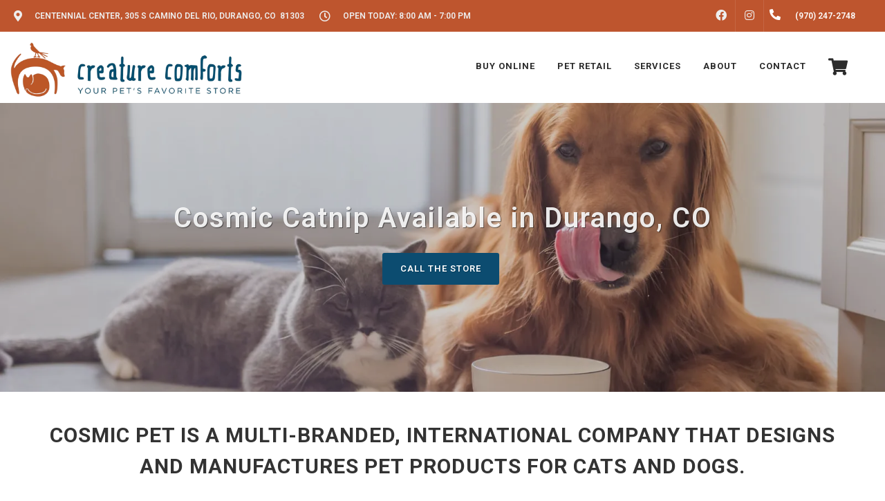

--- FILE ---
content_type: text/html; charset=utf-8
request_url: https://www.google.com/recaptcha/enterprise/anchor?ar=1&k=6LfcAGMpAAAAAL68qM6-xqbJeELRxV4MPPD71y27&co=aHR0cHM6Ly9jcmVhdHVyZWNvbWZvcnRzZHVyYW5nby5jb206NDQz&hl=en&v=PoyoqOPhxBO7pBk68S4YbpHZ&size=normal&sa=NEWSLETTER&anchor-ms=20000&execute-ms=30000&cb=aslaxlsu9afy
body_size: 49334
content:
<!DOCTYPE HTML><html dir="ltr" lang="en"><head><meta http-equiv="Content-Type" content="text/html; charset=UTF-8">
<meta http-equiv="X-UA-Compatible" content="IE=edge">
<title>reCAPTCHA</title>
<style type="text/css">
/* cyrillic-ext */
@font-face {
  font-family: 'Roboto';
  font-style: normal;
  font-weight: 400;
  font-stretch: 100%;
  src: url(//fonts.gstatic.com/s/roboto/v48/KFO7CnqEu92Fr1ME7kSn66aGLdTylUAMa3GUBHMdazTgWw.woff2) format('woff2');
  unicode-range: U+0460-052F, U+1C80-1C8A, U+20B4, U+2DE0-2DFF, U+A640-A69F, U+FE2E-FE2F;
}
/* cyrillic */
@font-face {
  font-family: 'Roboto';
  font-style: normal;
  font-weight: 400;
  font-stretch: 100%;
  src: url(//fonts.gstatic.com/s/roboto/v48/KFO7CnqEu92Fr1ME7kSn66aGLdTylUAMa3iUBHMdazTgWw.woff2) format('woff2');
  unicode-range: U+0301, U+0400-045F, U+0490-0491, U+04B0-04B1, U+2116;
}
/* greek-ext */
@font-face {
  font-family: 'Roboto';
  font-style: normal;
  font-weight: 400;
  font-stretch: 100%;
  src: url(//fonts.gstatic.com/s/roboto/v48/KFO7CnqEu92Fr1ME7kSn66aGLdTylUAMa3CUBHMdazTgWw.woff2) format('woff2');
  unicode-range: U+1F00-1FFF;
}
/* greek */
@font-face {
  font-family: 'Roboto';
  font-style: normal;
  font-weight: 400;
  font-stretch: 100%;
  src: url(//fonts.gstatic.com/s/roboto/v48/KFO7CnqEu92Fr1ME7kSn66aGLdTylUAMa3-UBHMdazTgWw.woff2) format('woff2');
  unicode-range: U+0370-0377, U+037A-037F, U+0384-038A, U+038C, U+038E-03A1, U+03A3-03FF;
}
/* math */
@font-face {
  font-family: 'Roboto';
  font-style: normal;
  font-weight: 400;
  font-stretch: 100%;
  src: url(//fonts.gstatic.com/s/roboto/v48/KFO7CnqEu92Fr1ME7kSn66aGLdTylUAMawCUBHMdazTgWw.woff2) format('woff2');
  unicode-range: U+0302-0303, U+0305, U+0307-0308, U+0310, U+0312, U+0315, U+031A, U+0326-0327, U+032C, U+032F-0330, U+0332-0333, U+0338, U+033A, U+0346, U+034D, U+0391-03A1, U+03A3-03A9, U+03B1-03C9, U+03D1, U+03D5-03D6, U+03F0-03F1, U+03F4-03F5, U+2016-2017, U+2034-2038, U+203C, U+2040, U+2043, U+2047, U+2050, U+2057, U+205F, U+2070-2071, U+2074-208E, U+2090-209C, U+20D0-20DC, U+20E1, U+20E5-20EF, U+2100-2112, U+2114-2115, U+2117-2121, U+2123-214F, U+2190, U+2192, U+2194-21AE, U+21B0-21E5, U+21F1-21F2, U+21F4-2211, U+2213-2214, U+2216-22FF, U+2308-230B, U+2310, U+2319, U+231C-2321, U+2336-237A, U+237C, U+2395, U+239B-23B7, U+23D0, U+23DC-23E1, U+2474-2475, U+25AF, U+25B3, U+25B7, U+25BD, U+25C1, U+25CA, U+25CC, U+25FB, U+266D-266F, U+27C0-27FF, U+2900-2AFF, U+2B0E-2B11, U+2B30-2B4C, U+2BFE, U+3030, U+FF5B, U+FF5D, U+1D400-1D7FF, U+1EE00-1EEFF;
}
/* symbols */
@font-face {
  font-family: 'Roboto';
  font-style: normal;
  font-weight: 400;
  font-stretch: 100%;
  src: url(//fonts.gstatic.com/s/roboto/v48/KFO7CnqEu92Fr1ME7kSn66aGLdTylUAMaxKUBHMdazTgWw.woff2) format('woff2');
  unicode-range: U+0001-000C, U+000E-001F, U+007F-009F, U+20DD-20E0, U+20E2-20E4, U+2150-218F, U+2190, U+2192, U+2194-2199, U+21AF, U+21E6-21F0, U+21F3, U+2218-2219, U+2299, U+22C4-22C6, U+2300-243F, U+2440-244A, U+2460-24FF, U+25A0-27BF, U+2800-28FF, U+2921-2922, U+2981, U+29BF, U+29EB, U+2B00-2BFF, U+4DC0-4DFF, U+FFF9-FFFB, U+10140-1018E, U+10190-1019C, U+101A0, U+101D0-101FD, U+102E0-102FB, U+10E60-10E7E, U+1D2C0-1D2D3, U+1D2E0-1D37F, U+1F000-1F0FF, U+1F100-1F1AD, U+1F1E6-1F1FF, U+1F30D-1F30F, U+1F315, U+1F31C, U+1F31E, U+1F320-1F32C, U+1F336, U+1F378, U+1F37D, U+1F382, U+1F393-1F39F, U+1F3A7-1F3A8, U+1F3AC-1F3AF, U+1F3C2, U+1F3C4-1F3C6, U+1F3CA-1F3CE, U+1F3D4-1F3E0, U+1F3ED, U+1F3F1-1F3F3, U+1F3F5-1F3F7, U+1F408, U+1F415, U+1F41F, U+1F426, U+1F43F, U+1F441-1F442, U+1F444, U+1F446-1F449, U+1F44C-1F44E, U+1F453, U+1F46A, U+1F47D, U+1F4A3, U+1F4B0, U+1F4B3, U+1F4B9, U+1F4BB, U+1F4BF, U+1F4C8-1F4CB, U+1F4D6, U+1F4DA, U+1F4DF, U+1F4E3-1F4E6, U+1F4EA-1F4ED, U+1F4F7, U+1F4F9-1F4FB, U+1F4FD-1F4FE, U+1F503, U+1F507-1F50B, U+1F50D, U+1F512-1F513, U+1F53E-1F54A, U+1F54F-1F5FA, U+1F610, U+1F650-1F67F, U+1F687, U+1F68D, U+1F691, U+1F694, U+1F698, U+1F6AD, U+1F6B2, U+1F6B9-1F6BA, U+1F6BC, U+1F6C6-1F6CF, U+1F6D3-1F6D7, U+1F6E0-1F6EA, U+1F6F0-1F6F3, U+1F6F7-1F6FC, U+1F700-1F7FF, U+1F800-1F80B, U+1F810-1F847, U+1F850-1F859, U+1F860-1F887, U+1F890-1F8AD, U+1F8B0-1F8BB, U+1F8C0-1F8C1, U+1F900-1F90B, U+1F93B, U+1F946, U+1F984, U+1F996, U+1F9E9, U+1FA00-1FA6F, U+1FA70-1FA7C, U+1FA80-1FA89, U+1FA8F-1FAC6, U+1FACE-1FADC, U+1FADF-1FAE9, U+1FAF0-1FAF8, U+1FB00-1FBFF;
}
/* vietnamese */
@font-face {
  font-family: 'Roboto';
  font-style: normal;
  font-weight: 400;
  font-stretch: 100%;
  src: url(//fonts.gstatic.com/s/roboto/v48/KFO7CnqEu92Fr1ME7kSn66aGLdTylUAMa3OUBHMdazTgWw.woff2) format('woff2');
  unicode-range: U+0102-0103, U+0110-0111, U+0128-0129, U+0168-0169, U+01A0-01A1, U+01AF-01B0, U+0300-0301, U+0303-0304, U+0308-0309, U+0323, U+0329, U+1EA0-1EF9, U+20AB;
}
/* latin-ext */
@font-face {
  font-family: 'Roboto';
  font-style: normal;
  font-weight: 400;
  font-stretch: 100%;
  src: url(//fonts.gstatic.com/s/roboto/v48/KFO7CnqEu92Fr1ME7kSn66aGLdTylUAMa3KUBHMdazTgWw.woff2) format('woff2');
  unicode-range: U+0100-02BA, U+02BD-02C5, U+02C7-02CC, U+02CE-02D7, U+02DD-02FF, U+0304, U+0308, U+0329, U+1D00-1DBF, U+1E00-1E9F, U+1EF2-1EFF, U+2020, U+20A0-20AB, U+20AD-20C0, U+2113, U+2C60-2C7F, U+A720-A7FF;
}
/* latin */
@font-face {
  font-family: 'Roboto';
  font-style: normal;
  font-weight: 400;
  font-stretch: 100%;
  src: url(//fonts.gstatic.com/s/roboto/v48/KFO7CnqEu92Fr1ME7kSn66aGLdTylUAMa3yUBHMdazQ.woff2) format('woff2');
  unicode-range: U+0000-00FF, U+0131, U+0152-0153, U+02BB-02BC, U+02C6, U+02DA, U+02DC, U+0304, U+0308, U+0329, U+2000-206F, U+20AC, U+2122, U+2191, U+2193, U+2212, U+2215, U+FEFF, U+FFFD;
}
/* cyrillic-ext */
@font-face {
  font-family: 'Roboto';
  font-style: normal;
  font-weight: 500;
  font-stretch: 100%;
  src: url(//fonts.gstatic.com/s/roboto/v48/KFO7CnqEu92Fr1ME7kSn66aGLdTylUAMa3GUBHMdazTgWw.woff2) format('woff2');
  unicode-range: U+0460-052F, U+1C80-1C8A, U+20B4, U+2DE0-2DFF, U+A640-A69F, U+FE2E-FE2F;
}
/* cyrillic */
@font-face {
  font-family: 'Roboto';
  font-style: normal;
  font-weight: 500;
  font-stretch: 100%;
  src: url(//fonts.gstatic.com/s/roboto/v48/KFO7CnqEu92Fr1ME7kSn66aGLdTylUAMa3iUBHMdazTgWw.woff2) format('woff2');
  unicode-range: U+0301, U+0400-045F, U+0490-0491, U+04B0-04B1, U+2116;
}
/* greek-ext */
@font-face {
  font-family: 'Roboto';
  font-style: normal;
  font-weight: 500;
  font-stretch: 100%;
  src: url(//fonts.gstatic.com/s/roboto/v48/KFO7CnqEu92Fr1ME7kSn66aGLdTylUAMa3CUBHMdazTgWw.woff2) format('woff2');
  unicode-range: U+1F00-1FFF;
}
/* greek */
@font-face {
  font-family: 'Roboto';
  font-style: normal;
  font-weight: 500;
  font-stretch: 100%;
  src: url(//fonts.gstatic.com/s/roboto/v48/KFO7CnqEu92Fr1ME7kSn66aGLdTylUAMa3-UBHMdazTgWw.woff2) format('woff2');
  unicode-range: U+0370-0377, U+037A-037F, U+0384-038A, U+038C, U+038E-03A1, U+03A3-03FF;
}
/* math */
@font-face {
  font-family: 'Roboto';
  font-style: normal;
  font-weight: 500;
  font-stretch: 100%;
  src: url(//fonts.gstatic.com/s/roboto/v48/KFO7CnqEu92Fr1ME7kSn66aGLdTylUAMawCUBHMdazTgWw.woff2) format('woff2');
  unicode-range: U+0302-0303, U+0305, U+0307-0308, U+0310, U+0312, U+0315, U+031A, U+0326-0327, U+032C, U+032F-0330, U+0332-0333, U+0338, U+033A, U+0346, U+034D, U+0391-03A1, U+03A3-03A9, U+03B1-03C9, U+03D1, U+03D5-03D6, U+03F0-03F1, U+03F4-03F5, U+2016-2017, U+2034-2038, U+203C, U+2040, U+2043, U+2047, U+2050, U+2057, U+205F, U+2070-2071, U+2074-208E, U+2090-209C, U+20D0-20DC, U+20E1, U+20E5-20EF, U+2100-2112, U+2114-2115, U+2117-2121, U+2123-214F, U+2190, U+2192, U+2194-21AE, U+21B0-21E5, U+21F1-21F2, U+21F4-2211, U+2213-2214, U+2216-22FF, U+2308-230B, U+2310, U+2319, U+231C-2321, U+2336-237A, U+237C, U+2395, U+239B-23B7, U+23D0, U+23DC-23E1, U+2474-2475, U+25AF, U+25B3, U+25B7, U+25BD, U+25C1, U+25CA, U+25CC, U+25FB, U+266D-266F, U+27C0-27FF, U+2900-2AFF, U+2B0E-2B11, U+2B30-2B4C, U+2BFE, U+3030, U+FF5B, U+FF5D, U+1D400-1D7FF, U+1EE00-1EEFF;
}
/* symbols */
@font-face {
  font-family: 'Roboto';
  font-style: normal;
  font-weight: 500;
  font-stretch: 100%;
  src: url(//fonts.gstatic.com/s/roboto/v48/KFO7CnqEu92Fr1ME7kSn66aGLdTylUAMaxKUBHMdazTgWw.woff2) format('woff2');
  unicode-range: U+0001-000C, U+000E-001F, U+007F-009F, U+20DD-20E0, U+20E2-20E4, U+2150-218F, U+2190, U+2192, U+2194-2199, U+21AF, U+21E6-21F0, U+21F3, U+2218-2219, U+2299, U+22C4-22C6, U+2300-243F, U+2440-244A, U+2460-24FF, U+25A0-27BF, U+2800-28FF, U+2921-2922, U+2981, U+29BF, U+29EB, U+2B00-2BFF, U+4DC0-4DFF, U+FFF9-FFFB, U+10140-1018E, U+10190-1019C, U+101A0, U+101D0-101FD, U+102E0-102FB, U+10E60-10E7E, U+1D2C0-1D2D3, U+1D2E0-1D37F, U+1F000-1F0FF, U+1F100-1F1AD, U+1F1E6-1F1FF, U+1F30D-1F30F, U+1F315, U+1F31C, U+1F31E, U+1F320-1F32C, U+1F336, U+1F378, U+1F37D, U+1F382, U+1F393-1F39F, U+1F3A7-1F3A8, U+1F3AC-1F3AF, U+1F3C2, U+1F3C4-1F3C6, U+1F3CA-1F3CE, U+1F3D4-1F3E0, U+1F3ED, U+1F3F1-1F3F3, U+1F3F5-1F3F7, U+1F408, U+1F415, U+1F41F, U+1F426, U+1F43F, U+1F441-1F442, U+1F444, U+1F446-1F449, U+1F44C-1F44E, U+1F453, U+1F46A, U+1F47D, U+1F4A3, U+1F4B0, U+1F4B3, U+1F4B9, U+1F4BB, U+1F4BF, U+1F4C8-1F4CB, U+1F4D6, U+1F4DA, U+1F4DF, U+1F4E3-1F4E6, U+1F4EA-1F4ED, U+1F4F7, U+1F4F9-1F4FB, U+1F4FD-1F4FE, U+1F503, U+1F507-1F50B, U+1F50D, U+1F512-1F513, U+1F53E-1F54A, U+1F54F-1F5FA, U+1F610, U+1F650-1F67F, U+1F687, U+1F68D, U+1F691, U+1F694, U+1F698, U+1F6AD, U+1F6B2, U+1F6B9-1F6BA, U+1F6BC, U+1F6C6-1F6CF, U+1F6D3-1F6D7, U+1F6E0-1F6EA, U+1F6F0-1F6F3, U+1F6F7-1F6FC, U+1F700-1F7FF, U+1F800-1F80B, U+1F810-1F847, U+1F850-1F859, U+1F860-1F887, U+1F890-1F8AD, U+1F8B0-1F8BB, U+1F8C0-1F8C1, U+1F900-1F90B, U+1F93B, U+1F946, U+1F984, U+1F996, U+1F9E9, U+1FA00-1FA6F, U+1FA70-1FA7C, U+1FA80-1FA89, U+1FA8F-1FAC6, U+1FACE-1FADC, U+1FADF-1FAE9, U+1FAF0-1FAF8, U+1FB00-1FBFF;
}
/* vietnamese */
@font-face {
  font-family: 'Roboto';
  font-style: normal;
  font-weight: 500;
  font-stretch: 100%;
  src: url(//fonts.gstatic.com/s/roboto/v48/KFO7CnqEu92Fr1ME7kSn66aGLdTylUAMa3OUBHMdazTgWw.woff2) format('woff2');
  unicode-range: U+0102-0103, U+0110-0111, U+0128-0129, U+0168-0169, U+01A0-01A1, U+01AF-01B0, U+0300-0301, U+0303-0304, U+0308-0309, U+0323, U+0329, U+1EA0-1EF9, U+20AB;
}
/* latin-ext */
@font-face {
  font-family: 'Roboto';
  font-style: normal;
  font-weight: 500;
  font-stretch: 100%;
  src: url(//fonts.gstatic.com/s/roboto/v48/KFO7CnqEu92Fr1ME7kSn66aGLdTylUAMa3KUBHMdazTgWw.woff2) format('woff2');
  unicode-range: U+0100-02BA, U+02BD-02C5, U+02C7-02CC, U+02CE-02D7, U+02DD-02FF, U+0304, U+0308, U+0329, U+1D00-1DBF, U+1E00-1E9F, U+1EF2-1EFF, U+2020, U+20A0-20AB, U+20AD-20C0, U+2113, U+2C60-2C7F, U+A720-A7FF;
}
/* latin */
@font-face {
  font-family: 'Roboto';
  font-style: normal;
  font-weight: 500;
  font-stretch: 100%;
  src: url(//fonts.gstatic.com/s/roboto/v48/KFO7CnqEu92Fr1ME7kSn66aGLdTylUAMa3yUBHMdazQ.woff2) format('woff2');
  unicode-range: U+0000-00FF, U+0131, U+0152-0153, U+02BB-02BC, U+02C6, U+02DA, U+02DC, U+0304, U+0308, U+0329, U+2000-206F, U+20AC, U+2122, U+2191, U+2193, U+2212, U+2215, U+FEFF, U+FFFD;
}
/* cyrillic-ext */
@font-face {
  font-family: 'Roboto';
  font-style: normal;
  font-weight: 900;
  font-stretch: 100%;
  src: url(//fonts.gstatic.com/s/roboto/v48/KFO7CnqEu92Fr1ME7kSn66aGLdTylUAMa3GUBHMdazTgWw.woff2) format('woff2');
  unicode-range: U+0460-052F, U+1C80-1C8A, U+20B4, U+2DE0-2DFF, U+A640-A69F, U+FE2E-FE2F;
}
/* cyrillic */
@font-face {
  font-family: 'Roboto';
  font-style: normal;
  font-weight: 900;
  font-stretch: 100%;
  src: url(//fonts.gstatic.com/s/roboto/v48/KFO7CnqEu92Fr1ME7kSn66aGLdTylUAMa3iUBHMdazTgWw.woff2) format('woff2');
  unicode-range: U+0301, U+0400-045F, U+0490-0491, U+04B0-04B1, U+2116;
}
/* greek-ext */
@font-face {
  font-family: 'Roboto';
  font-style: normal;
  font-weight: 900;
  font-stretch: 100%;
  src: url(//fonts.gstatic.com/s/roboto/v48/KFO7CnqEu92Fr1ME7kSn66aGLdTylUAMa3CUBHMdazTgWw.woff2) format('woff2');
  unicode-range: U+1F00-1FFF;
}
/* greek */
@font-face {
  font-family: 'Roboto';
  font-style: normal;
  font-weight: 900;
  font-stretch: 100%;
  src: url(//fonts.gstatic.com/s/roboto/v48/KFO7CnqEu92Fr1ME7kSn66aGLdTylUAMa3-UBHMdazTgWw.woff2) format('woff2');
  unicode-range: U+0370-0377, U+037A-037F, U+0384-038A, U+038C, U+038E-03A1, U+03A3-03FF;
}
/* math */
@font-face {
  font-family: 'Roboto';
  font-style: normal;
  font-weight: 900;
  font-stretch: 100%;
  src: url(//fonts.gstatic.com/s/roboto/v48/KFO7CnqEu92Fr1ME7kSn66aGLdTylUAMawCUBHMdazTgWw.woff2) format('woff2');
  unicode-range: U+0302-0303, U+0305, U+0307-0308, U+0310, U+0312, U+0315, U+031A, U+0326-0327, U+032C, U+032F-0330, U+0332-0333, U+0338, U+033A, U+0346, U+034D, U+0391-03A1, U+03A3-03A9, U+03B1-03C9, U+03D1, U+03D5-03D6, U+03F0-03F1, U+03F4-03F5, U+2016-2017, U+2034-2038, U+203C, U+2040, U+2043, U+2047, U+2050, U+2057, U+205F, U+2070-2071, U+2074-208E, U+2090-209C, U+20D0-20DC, U+20E1, U+20E5-20EF, U+2100-2112, U+2114-2115, U+2117-2121, U+2123-214F, U+2190, U+2192, U+2194-21AE, U+21B0-21E5, U+21F1-21F2, U+21F4-2211, U+2213-2214, U+2216-22FF, U+2308-230B, U+2310, U+2319, U+231C-2321, U+2336-237A, U+237C, U+2395, U+239B-23B7, U+23D0, U+23DC-23E1, U+2474-2475, U+25AF, U+25B3, U+25B7, U+25BD, U+25C1, U+25CA, U+25CC, U+25FB, U+266D-266F, U+27C0-27FF, U+2900-2AFF, U+2B0E-2B11, U+2B30-2B4C, U+2BFE, U+3030, U+FF5B, U+FF5D, U+1D400-1D7FF, U+1EE00-1EEFF;
}
/* symbols */
@font-face {
  font-family: 'Roboto';
  font-style: normal;
  font-weight: 900;
  font-stretch: 100%;
  src: url(//fonts.gstatic.com/s/roboto/v48/KFO7CnqEu92Fr1ME7kSn66aGLdTylUAMaxKUBHMdazTgWw.woff2) format('woff2');
  unicode-range: U+0001-000C, U+000E-001F, U+007F-009F, U+20DD-20E0, U+20E2-20E4, U+2150-218F, U+2190, U+2192, U+2194-2199, U+21AF, U+21E6-21F0, U+21F3, U+2218-2219, U+2299, U+22C4-22C6, U+2300-243F, U+2440-244A, U+2460-24FF, U+25A0-27BF, U+2800-28FF, U+2921-2922, U+2981, U+29BF, U+29EB, U+2B00-2BFF, U+4DC0-4DFF, U+FFF9-FFFB, U+10140-1018E, U+10190-1019C, U+101A0, U+101D0-101FD, U+102E0-102FB, U+10E60-10E7E, U+1D2C0-1D2D3, U+1D2E0-1D37F, U+1F000-1F0FF, U+1F100-1F1AD, U+1F1E6-1F1FF, U+1F30D-1F30F, U+1F315, U+1F31C, U+1F31E, U+1F320-1F32C, U+1F336, U+1F378, U+1F37D, U+1F382, U+1F393-1F39F, U+1F3A7-1F3A8, U+1F3AC-1F3AF, U+1F3C2, U+1F3C4-1F3C6, U+1F3CA-1F3CE, U+1F3D4-1F3E0, U+1F3ED, U+1F3F1-1F3F3, U+1F3F5-1F3F7, U+1F408, U+1F415, U+1F41F, U+1F426, U+1F43F, U+1F441-1F442, U+1F444, U+1F446-1F449, U+1F44C-1F44E, U+1F453, U+1F46A, U+1F47D, U+1F4A3, U+1F4B0, U+1F4B3, U+1F4B9, U+1F4BB, U+1F4BF, U+1F4C8-1F4CB, U+1F4D6, U+1F4DA, U+1F4DF, U+1F4E3-1F4E6, U+1F4EA-1F4ED, U+1F4F7, U+1F4F9-1F4FB, U+1F4FD-1F4FE, U+1F503, U+1F507-1F50B, U+1F50D, U+1F512-1F513, U+1F53E-1F54A, U+1F54F-1F5FA, U+1F610, U+1F650-1F67F, U+1F687, U+1F68D, U+1F691, U+1F694, U+1F698, U+1F6AD, U+1F6B2, U+1F6B9-1F6BA, U+1F6BC, U+1F6C6-1F6CF, U+1F6D3-1F6D7, U+1F6E0-1F6EA, U+1F6F0-1F6F3, U+1F6F7-1F6FC, U+1F700-1F7FF, U+1F800-1F80B, U+1F810-1F847, U+1F850-1F859, U+1F860-1F887, U+1F890-1F8AD, U+1F8B0-1F8BB, U+1F8C0-1F8C1, U+1F900-1F90B, U+1F93B, U+1F946, U+1F984, U+1F996, U+1F9E9, U+1FA00-1FA6F, U+1FA70-1FA7C, U+1FA80-1FA89, U+1FA8F-1FAC6, U+1FACE-1FADC, U+1FADF-1FAE9, U+1FAF0-1FAF8, U+1FB00-1FBFF;
}
/* vietnamese */
@font-face {
  font-family: 'Roboto';
  font-style: normal;
  font-weight: 900;
  font-stretch: 100%;
  src: url(//fonts.gstatic.com/s/roboto/v48/KFO7CnqEu92Fr1ME7kSn66aGLdTylUAMa3OUBHMdazTgWw.woff2) format('woff2');
  unicode-range: U+0102-0103, U+0110-0111, U+0128-0129, U+0168-0169, U+01A0-01A1, U+01AF-01B0, U+0300-0301, U+0303-0304, U+0308-0309, U+0323, U+0329, U+1EA0-1EF9, U+20AB;
}
/* latin-ext */
@font-face {
  font-family: 'Roboto';
  font-style: normal;
  font-weight: 900;
  font-stretch: 100%;
  src: url(//fonts.gstatic.com/s/roboto/v48/KFO7CnqEu92Fr1ME7kSn66aGLdTylUAMa3KUBHMdazTgWw.woff2) format('woff2');
  unicode-range: U+0100-02BA, U+02BD-02C5, U+02C7-02CC, U+02CE-02D7, U+02DD-02FF, U+0304, U+0308, U+0329, U+1D00-1DBF, U+1E00-1E9F, U+1EF2-1EFF, U+2020, U+20A0-20AB, U+20AD-20C0, U+2113, U+2C60-2C7F, U+A720-A7FF;
}
/* latin */
@font-face {
  font-family: 'Roboto';
  font-style: normal;
  font-weight: 900;
  font-stretch: 100%;
  src: url(//fonts.gstatic.com/s/roboto/v48/KFO7CnqEu92Fr1ME7kSn66aGLdTylUAMa3yUBHMdazQ.woff2) format('woff2');
  unicode-range: U+0000-00FF, U+0131, U+0152-0153, U+02BB-02BC, U+02C6, U+02DA, U+02DC, U+0304, U+0308, U+0329, U+2000-206F, U+20AC, U+2122, U+2191, U+2193, U+2212, U+2215, U+FEFF, U+FFFD;
}

</style>
<link rel="stylesheet" type="text/css" href="https://www.gstatic.com/recaptcha/releases/PoyoqOPhxBO7pBk68S4YbpHZ/styles__ltr.css">
<script nonce="wVaG0Nj2b5WVsV8eeENQzg" type="text/javascript">window['__recaptcha_api'] = 'https://www.google.com/recaptcha/enterprise/';</script>
<script type="text/javascript" src="https://www.gstatic.com/recaptcha/releases/PoyoqOPhxBO7pBk68S4YbpHZ/recaptcha__en.js" nonce="wVaG0Nj2b5WVsV8eeENQzg">
      
    </script></head>
<body><div id="rc-anchor-alert" class="rc-anchor-alert"></div>
<input type="hidden" id="recaptcha-token" value="[base64]">
<script type="text/javascript" nonce="wVaG0Nj2b5WVsV8eeENQzg">
      recaptcha.anchor.Main.init("[\x22ainput\x22,[\x22bgdata\x22,\x22\x22,\[base64]/[base64]/MjU1Ong/[base64]/[base64]/[base64]/[base64]/[base64]/[base64]/[base64]/[base64]/[base64]/[base64]/[base64]/[base64]/[base64]/[base64]/[base64]\\u003d\x22,\[base64]\\u003d\\u003d\x22,\[base64]/JU3CmsOIPULDksO+w7HDr8ORHTIIwpPDlQDDl8Kiw65pw5c0FsKfBsK6cMK6HznDgk3CjcOkJE5pw7lpwqtUwqHDulsKSlc/I8OPw7FNWy/CncKQV8K4B8Kfw61Bw7PDvCDClFnChRTDnsKVLcK8LWprIyJadcKTBsOgEcO2E3QRw7zCuG/DqcOvdsKVwpnCs8O9wqpsasKIwp3Csy7CqsKRwq3Cuhtrwptkw5zCvsKxw5PCvn3DmxUMwqvCrcKmw4wcwpXDlBkOwrDCmXJZNsOSMsO3w4ddw412w57CucOUAAlnw5hPw73ChErDgFvDo2XDg2wUw61iYsKtdX/DjBAcZXIpR8KUwpLCkAB1w4/Dk8Olw4zDhH1ZJVUMw7LDskjDp1s/CjV7XsKXwqQwasOkw6/[base64]/DjMKgw7HChcKKf8OJwp4qbgguUyLChDLCgsOqG8KRb2zCllZJfMK8wrh3w6ZCwrTCoMOnwqjCkMKCDcO9YAnDt8OjwofCu1dcwqUoRsKUw5JPUMOBIU7Dul/CljYJNMKBaXLDlcKgwqrCrwrDhTrCq8KUf3FJwrDCjjzCi3rCkCB4EsKwWMO6AlDDp8KIwonDpMK6cTHCj3U6OMOLC8OFwrJ8w6zCk8OXCMKjw6TCtD3Cog/CmG8RXsKfVTMmw7DCsRxGasOCwqbChV/Dozwcwo50wr0zLXXCtkDDmHXDvgfDqnbDkTHCj8OKwpIdw6Nkw4bCgl5Uwr1XwoTCpGHCq8K/w7rDhsOhWsOIwr1tMx9uwrrCr8OIw4E5w6/CiMKPESDDsBDDo0fCvMOlZ8OOw4h1w7hmwpRtw40Jw78Lw7bDgcKWbcO0wqrDgsKkR8K4dsO8GsKwMMOUw7HCoXMSw40ewr4qwqrDpELDjXvChgTDomHDsBHChD4tVW4JwrbChxfDssKDASosLF7DrMKsTCzCtQ3DrCbCjcKjw6LDjMK9BUnDqEwBwoMyw4R/[base64]/[base64]/[base64]/CglwrdMOAwonDo8Knw6kiEmFuR2HCgsKpw6AVfMOzNULDgMKdQnrCtsOPw4duYMKXPcKHWcK4DMK6woZnwr7Cli4LwoFBw53DojpvworCi0wEworDol1AIMOswppRw5fDq3vCvmwAwrzCpMOBw77Ct8KTw5JiN0t4QnPCpD5Hd8KQR0TDqsK2TQNsbcOtwrc/[base64]/Cu3vDmcORwqMcUsKLUsKAw4FEG8OfOMKnw5jDrlvCscONwrczbsO7Fi8sIsK2w7/Cg8OgwonCuAJ6wrlHwp/[base64]/CWTCnsKkIDxGDzbCtnDDrMKjw7/CgcOaw4TCvcK0asKCwpjDiRTDmQXDtGwfwrHCs8KCH8OnLcKDNXsvwoUywoI6fhnDqDctwpvCuRfCmh1vw5zDukHDrH50wr3Cv3MLwq8hw7zDrAPDrSU/w4XCvTptFCxef1jDgyAlFMK7ZFvCu8OFdMOTwpggTcKyworCl8Onw6rChR7Cn3g/YzcVKEQ8w4rCvGYeUlHCmXZXwobCqsOQw5BFEsOnwpjDlEd1AMKuLRLCkn3CkHkywoPCqsKFMxJfwpnDiCzCp8OyPcKTw5w2wroFw7RdUcO9OMK9w5TDtsKJGxJqw5jDrsKiw5Q5a8Osw4nCqyPCv8KFw6xWw6bCu8KLw7LCiMO/w5TCgcKIwpQKwonDtcK8d0xiZ8KAwpXDssOrw68zMBwjwoUgSFnCo3/[base64]/CoMKNw4wCwrxpw63ClQ8gwpbCj07DkHvCmnDCo2Ugw6bDtsKNI8OHwrFuaRIAwprCiMOfDFLCh10Vwo0Fw6FsM8KaY1cuTcKXP2HDlwIqwpslwrbDjsOxXcKaEMO6wohtw4/DtsOmPMKWQcOzfcOjOxkvwr7CusOfDifDo2nDmsKrYUYNaDw2OSHCu8KgHcOJw7EJIMKxwp0bHyPCnn7Cj17CryPDrsOgaD/[base64]/DhGxGwphrwrhoGGxIwqDCqcK1H8OpbnTDvxI1woXCtMKcw4fDhBsbwrTDi8KATMKbLz91UTHDslcMX8KuwoPCu2w9NQJcRR/CiWzDjBkTwoAYLh/CkmTDpnB1FsOhwrvCtTLDlMOcb1hdw79jQjxmw4zDk8K9w6sNwrdawqBFw73Dmy0/TnfCnU0qT8KSHsK8wrjDpibCky/[base64]/DvcOXcXjCtzoRTMK5wqXDrBYPwooCWEnCp3pbwqfCkMOVbg/CocO+OsO4w6rDpAwgM8OdwrfDuTlEPMOaw6Esw7Fjw4XDtiHDrxoJHcOAw6s6w6YBw6gzUMOiYzLDlMKfwoEIXsKHT8KgDU/DmcK0IQUkw4ozw7vDvMKPVALCisONT8OFa8KnbcObf8KTGsODwpvCtyF5wpkhf8KtDMOiw7pfw7MPXsOxX8KfZ8OTMcKGw70JPm3DpnHDicK+wq/DhMOAc8K8w6HDhcOQw5x1GMOmHMOHw6IIwoJdw7Riwql4wrfDjMO2w7LDk0NnHcKxIsKEw6JMwpbChMKhw74HVwV9wr/[base64]/ChcK1w6AZb34Yw77DrUbCm8KcwrEqRcK5YMK5wr7Cq1rCtsOHwotww44jHcOew64Na8K9w4HCtcKnwqPCgljDvcK+w5xRwqFkw5xpZsOhw5VvwpXCvhp6RmLDnMOFw4IYP2YswoTCvk/CqsKPw780w7jDljTDgQdtS0nChHLDvn0LMUDDkR/Cj8KRwprCoMKUw6AEXsO3WMO8w6/DnCfCinXCqRPDmynDo3jCsMO1w7Jiwo9dw6VzYAfCusOMwoXDvsK3w5nComDDocKQw6BRFSkyw5wFw5YAbyHDkMOew7sAwrRlLjjCtcKlbcKXcFwrwoh/KB3CtMKcw5jDk8KeaijChCXDuMKvY8KbAcOyw4rCusKMXmBywofCtcKmVMKlB3HDg3DCusOdw4ArPmzDhyTCr8K2w6jChkotQMOzw4QOw4kIwpVJQjROZjpHw5nDkjsUFcObwoxEw5hgwrbCtsOZw5/ChCtswqEbw4EVV2BNwpt3wpwDwoLDqBARw7vCrMOjw7pkbcOUX8O3wqxKwrvCkxDDisOFw7zCoMKJwoIPJcOKw5cZVsO0wrHDmsKGwrQZbcKbwoNowq3DsQ/[base64]/CgnvDghs4cX4Zw5xpw5nCj8O/wowPCcKrMmsjY8OYKcOtTMKGw54/wrUMacKAJW1Kw4DCssOIwp/Dpi5xfXzDkT5dIMKhSkvClX/DkSXCusK+UcKCw5DDh8O7d8OneWbCsMOQwrZdw4UXIsOVwo3Dv3/[base64]/DucK2EcO/[base64]/CvA1xe2XDtQPDny7DgcKUNcOEwpgwcXjChRvCr1/ChwbDh1g5wq9QwrNLw5zDkBHDsDrCu8OQfGjDiFvDucK2L8KuEylyLUTDq3YqwovCkMK2w4LCsMOjw6DDjjjCmnTDqX7DlGXDtcKARcOBwocowqlEKWBzwozCuWFFwronBUA/w4ZELcKwPw/CintIwpoKasOlKMKtwok6w6DDpcOWWcO6NsO+Onk0w5HDsMKMb2NqZcKtwr4wwonDgSDDjlvDuMK0wqI7Vj8HQ1o2wqRYw7Fiw4IQw7oWEVsCM0TCnwQhwqp+wo1xw5DCpcOcw6TDkwHCicKQFDTDrCbDu8Kww5lDw41NHA/ClsKHRydjYWpYIAbCmnhSw6HDq8OjGcOFCsKfWSlyw50lwpDCusOww6h1TcOEwpx7IMOIw7QUw5BSLzA4w5vCgcOtwrHDpMKFcMOuw48YwonDpsO7woFgwowow7bDq1VPSBjDgMOFZsKlw4tmccOTUsOrXT3DnsOsOWQIwr7Cv8K2TcKIFkPDoR/[base64]/Dsm9FwrTCkls1HMOTw4PChn1vfBrDqMKHShlUZCXCkjlbwr8Ewo8EZG0bw6YNH8KfQMK5YncEAn4Iw5TDoMO0FGPDjH4scQbCmz1aecKqLcKzw64xBHhZw4Acw4fCvj/CqsKgw7B0dn/DjcKvVWzCoVkiwp9UAiZkKjhRwrLDq8O2w7zCiMK2w5zDiUfCuBhRX8OUwpNwD8K/NlrCo0d8wo3CrMKvwrnCgcO9w5TDq3HCpi/Cs8KbwoB2wr3DhcOtSkJiVsKsw7jDhnPDkTPCtB/CtsK1Pk9tJkBQRl0Zw5k1w4UIwq/Cv8Otw5Riw7LDnR/CgH3Dt2sTJ8K5T0NBP8KmKsKfwrXDjsKGS0Fjw7nDhMKpw4sZw67DpcK8fFvDv8KZTj7DjHxgw70LRcK0YGlbw7UCwpBZwqjCqB7DmA0vwqbCvMKXw64XRsOdwrbDm8Kbw6XCqXXDsAVpdUjCvcOIeloww6RCw4x+wqzDolR/BsOPFXxEWEPDusKIwrHDqFtrwpsqaWgHATBDw4sPECIZwqtQw5AEJC9JwovCgcKAw6zCjcOEwrtRL8Kzwq3CsMKjbQXDsHnCrsOyN8OydMOzw4TDg8KLYiF4MUjCu2wwGcO/dsKDST4nUVgwwp9awp7Co8KWSwM3EcK7wqrDq8OgM8Ocwr/DqcKMPlzDr1kmw5cGBQFgwpwow7rDusKiCMKaTScoNsKowpAAVmhZQ1LDnMO7w5Ycw6DDnwjDjyczX1lOwq1owq7DhMO+wqYvwqHCrxXCssOXMsO+w5LDsMOIWQnDl0HDo8OMwpwRa0k7w5kmwqxfwo/CiF7DkwIpY8O8aTxMwonCjizCkMOFAMKLLMKuMcKSw5XCtcKQw54jM2x1w5HDjMK3w7XClcKLw7IofsKyd8OewrVSw5LDkVnCkcKtw4TCnWDDvw4kO1nCr8KLw6YMw5fCnk3CgMONPcKnF8K/w6zDv8OZw7ZDwrDChDHCnsKJw7bCon7Cv8OddcK/[base64]/w5YkdQ06w4MVFmRuw5MIWcOwZjDDo8KlbTHCmMKqNMOsJRfCsVzDtsK/w7TDkMKkBQ0ow71PwqQ2Ox9cZsOIAMOQw7DCgMOQCjbDmsOzwosdw500w4lCwpXClsKAfMO2w73DgHbDskjCmcK2B8KjGStRw4zCoMKgwpTCpQ5iw4HChMK8w6gpOcOEN8OWIMO0fwF4ScOuw5nCpQUjJMOjcHIqcg/CoUvDs8KGOHV3w6PDgHZcwpd9NA/DvTguwr3CvhzCrXQZeARiw7DCuQVUW8O0w6wkwrfDuSUKw6LCh1BVasOMf8KWJMO0BsO/T1/[base64]/[base64]/[base64]/DkMOFwrHDl8KFw7/DssO7BsORwqQ2wp/DtnvDhMKHT8OgXsOjcDnDmFdJw7QdacKGwo3Dv1QZwoczR8KYIRbDucO3w6JgwqnDhkA1w6HDqk1mwp3DqTQ2w5okw4lee0/CgMOTfcO0wpUhw7DChcK6w5LDm1vDvcKGNcKKw4jDlcOFXsOkwrnDsGLCncOKSAfDoX0BccOmwpnCu8K6IhF4wrhhwqg2RGUgRMOWwrbDk8KBw7bCkHHCiMOHw7pgJGbCiMKPPMKgwp/[base64]/[base64]/w5FPw5cyYsO0OxzDhMKhQcOSRAfDl0ZiX0FMPF3DuEl/[base64]/DhcKuw4wCasOLIRI7woI+w6bCjMKgW3AsIHogw4Rfwro8wozCn3TCg8OOwpVrCMKQwovCiW3CrRPDuMKkbhXDuT1/Bi7DssKeQQ8LfgbDmcO3TRF/[base64]/DiMKVwolgA09Rwr3CvADChH00wrnDvgrCkgQbw4DDqzvCoVlXw73CnTnDv8OIDsO0BcKgwovDqkTCisKKLcKJZ3QUw6nDqGLCpMOzwqzDiMKlPsOGw5TDoyZ3H8KTwprCp8KZQsKKw5/[base64]/[base64]/CnUDDmcKPfW5+CkvCo8OzIwBXZjpLw588w7zDsRnDj8OCQsOcZkzDv8OrHgXDssKcJjQyw7/Cv3HDksOtw7HDgcKwwq5lw7PCjcOzSRzDg3jDmmcnwpEKwrbCpht2w7vCrGDCnDJGw6zDsnsBLcKDwo3CmTzChmFbwoYnwovChMK2wodvK1FKF8KPW8KvE8OCwp53wr7Co8K9w55HBDs9TMKzOi5UCyE9w4PDtzLCnmRTZTNlw6nCqx8Ew7vCmUEdw6LDln/CqsKGPcKyXksswqLCj8OhwofDjcOmw6nDu8Oswp/[base64]/DmsO/[base64]/Do8OCw6Ruw6LDpMOhBsKXw5LCmSMVw6bCsMOJw415IB1rwo7DhMK3eBtBQWvDkMKSwrDDpj5EGcKRwpnDpsOgwr3Ci8KFNgjDs2DCqsOdFcKvw5Bja2k/bgfCunlxwqnCilFwa8O1wpnChsOQDCoewqIgwqLDmgzDnkU/wpEvYMOOACtfw7/CiW7Ciz0fdVzCmU9kbcKTb8ORwpzCgBAwwplSHsK5w5rDjMKlNsKww7HDncKsw69uw5cYY8KJworDucKEHCdnXMO+d8O2C8O8wr0odnZEwpwNw6Y0NAg/NTbDnlxkKcKvN24LV1oiw7ZzP8KOw4zCvcOtKl0ow7JWOMKJGcOEwr8PQ3PCvnUdUcK0JzPDlMO0NMOiwo4KLcKhwpvDnAoew7Acw6dsccKFNgDCnsOhFsKiwrrDu8OVwqgjGkTCnlDDqzoqwoVRw5zCoMKKXmnDhMOBME3DoMO5RcKbWT/CowRlw4kUwrPCoz0lTcOYKgIpwqUELsKgwrjDil/Cvn/DqC7CqMOnwrvDrsKVfcO1aBAvw75VZmE/[base64]/J8OfwoNrWGl9T8KYwpbCh8KOS8K5A3d9NMO/w4hHwrbDikpGwp3Dj8Oiw6cowqlhw4fDrAnDg0fCpRzCrMKgUsKpVAsQwrnDnWTDkDoqVGbCiSLCtsOHwr/DrMOAHm9jwoXDgcKsb0/Cj8OYw7ZNw6JLesKkJMOZFsKow496UsOgwrZUw7/Dnkl5CjI6C8O8wphCdMKMGBouBAM9eMKKMsO7wrcPwqA/wo1OJMKhDMKvZMO1TUTDvCtiw4ddwoXCosKIFElJLMO4wp05K1jDs3/[base64]/[base64]/CosKSw6Znw5JzwrwkK8OJc8Kkw5PDrMO+wpQCLcKpw5hPwr3CoMOOMcO7wrpQw6oxSnVkWjoVw5/CpMK3XcK/[base64]/[base64]/GCLDuyvCqsOUw5/ChTgTW2jCjEXDnMOmMMK0w47DoA7Cv3TChCBFw4jDscKYDXPDgRM0YQ/DqMONTMOvKifDojHDuMKtccKMBsO4w7zDsH8ow6zDpMKVAC8gw7jDjFHDvmNZw7RCwpbDiDJSAyTDuz3CsihsLGfDlBXCk2PCmy3CnikXF0JjFUPDiytCEEwUw5ZkTsOveHkGbUPDngdBwrpPQcOcd8O8U1RnacKEwrDCqH1yVMKWV8O9Q8Onw4scw4N/w5jCjCUEwrRDwqPDpCDCvsOuBH7DryUww4bCgsO9w6Rew6pXw4JINcKAwr9rw6nDg2HDul4XSQZrwprCg8KqIsOWZcOJVMO8w6bCsW7CginCmMKPXmsNeHvDhkp8GsKGKTt2JcKpFMKiamwaWlFZYsO/wqR7w5h2w7nCnsK0OsOUw4M8w5/[base64]/[base64]/d8KvwqkrCBFvLgLCscOKE8OFfsO0NsKAwpzDiTnCtA7DpmtxQXtzGMKzeivClA3DngzDnsOaLsOWGMOIwrdCEQrCo8Oyw6zDisOdIMKfwosOw5PDpEfCpSACN3Rewo/[base64]/CnAnDhcOCRw7CugJqwqEEwofDmcOhZCXCoMKgwoFbwqXChlXDrWXCmcKsf1ANT8KIMcK7wqXDgcOSR8OEcWtZOCIDwp/DsW3Cn8K4woHCtcOmUcKcKBXCmzVSwpDCn8Oxwo/DrsKuOzTCvH8Vw5TCtsKFw4VTZXvCsDcqwqhWwp3DtCpHOcOAXDHCqMKRwqFHblJoc8Ktw40Dw4nChsKIwrEHw4TCmjMxw6VSDsOZYsOjwotIw6DDt8KCwqbCsjVnYw/Cv3NeMMONw5fDg04LEsOPN8KYwqLCh1t4NDjDicKjJC/CgDgFHsOCw5HDpsK/bE3CvUbCkcK5aMO4A2fCo8OkCsOHwqDDkDFkwpTCrcOuSsKAPMOJwo3CmAx+SwHDvQ7CtVdTw4sDwpPCkMO7CsKRScK3wq1uIkBbwqrCtMKkw4bCosOLwqg4djR4HMOHA8Oswr5PUx1iwrNTwqDDgMOYw7oGwobCrCdrwo3Cv29Jw5LDn8OvJmfDjcOewrhLwq/CoCzDk2LDk8KtwpJBwo/Cjx3DlcOIwpJUDMOobC/DqcKZw4MZEcKANMO7woZUw7B/EcO+wqk0w4cQLU3CnmEIw7pXXx3Dmkx5PVvCmTzDgBUPwo8Vw5nCgWpCXMOEbMK/HBLCt8OnwrfCmhZAwo3DmcOMOMO2JcKsU3cwwrHDk8KOGMKzw6kKwqsbwpDDvyHChHUiRXk9C8OawqccLsKfw63CrsKZwq0YcTZvwpPDlRzCoMKUa3dAGWfClCnDkysHfFBdwqDDm2dVI8K/RsKPeSvCkcOew4vDvTnDncODEGLDmcKnwq9Kw6sVfRVwVA/DlMOWE8OAUU9IQcOhw6EUwojDkn3CnFIlwrDDpcO0LsONTF3Dnj4vw5JMwrLCn8KHWhTDumJ5UcKCwrbDpMKHHsO7w4fDtgrDpSwJDMKSaQouVcKAacOnwqMdw5dwwpbClMOjw63Dh308w5/Dgl1gTsOtwq87DMKRYUEoSMOTw5/DksOIw4DCuH7DgsKrwofDuEfDnFLDqRfDtMKQIFfDhyjClBPDkitjw7dYwrJow6/DkiREwr7DpCQMw77DnUrCnULChRrDvcOCw4k7w73DnMKkFBLCq1nDnwFnKXTDvcOFwrLDoMKjAcKTw4lkwp7CmGR0w6/[base64]/w5HDv8KUwp7DnA7CsSfCmHLCncK1w6jDiwXCq8KswprClMK+P1wUw4Bow7lNTcOSa0jDocKxZyfDhsOvMnLCs0XDusK/[base64]/[base64]/DkcOXw4HDkQAADMKJwpvDr0lFOMOfwox3P0/CowRSZUMKw5fDl8OIwojDkUjDki5CKcKDU1FewqDDtFRpwo7DuAfCiFNlwpLCiA8LHQLDl0tEwoXDgErCv8KnwroifMOFwoIefHrDljzDuXFgLcKzw44GXMOtDUwYLgBBDBLCr2ZvEsONPsOxwoQMLlQqwrIQwqTDpltWOcKTVMKEf2zDqw1pIcOUw5XCt8ObdsO/w41xw67DgQg4HVcaPcOTO1zCtcOAw4gYJ8KiwqYyEycmw5DDucOzwpPDsMKfTcKCw4Atc8OYwqLDmknCosKADsKuw48sw6DClAEmb0TCkMKYFxVUHsOTMQpMB0/DuwbDq8KDw5LDqxEiDD0yLxnCkMOZYMK9ZDZrwqgPN8Onw4FuFcOXL8OvwoUcP3h6wo3DkcOBRijCqMKYw5cqw6fDucK1wrzCo0bDucO0wppCMcK3W1/[base64]/DjRllwqRDCwoDOsOQOV5tC0jCpDJnTEhYUSJ4WUsmCBfDqhoQW8K2w7lbw6rCvMOqFcO9w74+w618cSXCqcOxwoMSAx/DoytDwqLCssKJL8Orw5dsJMK3wr/DhsOAw4XCgRbCusKOw6tTTjXCn8KlRMKWWMKpSTYUIxluXj/CisK1w4PCnjzDksOzwpFdUcOAwqtmFsOoWMOKEsKgAgnDjmnDtcK6PjDCmcKtQRUgTMKFdTNvD8KrFxvCuMOqw5E2w4LDlcKuwpERwqJ8wojDpGLDhUPCqcKZOMKqIDnCs8K/GWjCt8K3OcOjw6gJw4NqUURGw6AEFz3CmcKww7rCuFoDwo56dcOWH8O2KsOawr8kEhZdw5HDlMOIIcKww6TCo8O7fE1cR8Ksw6PDocK3w4LCncOiO0jCj8Obw5/Ds07CvwfDjxcXcznDh8OAwqIsLMKCw4RyHcOKYMOMw6c1YEnCnxjCsnvDiWnDjcODXSzDlwQ2wq7DlzTCvsKJNn5Yw6bCt8Oew7k7w4UpEHhbKABtAMK7w71cw5k0w63DoQFnw7JDw5s4wodXwq/DkcK/ScOjFG1KKMO3wp9NHsOVw7TDlcKgwoVdNsOiw4ZwMnp7UMO8SBbCs8KvwoBUw5sew77DicO1RMKuZF7DgcOBw68jKMOMQSVHOsOLQwEsYkhdXMKca07CsCzCiSFXWkXCsUpowrVzwo4+wonCqsKBwovDvMK9aMOBbV/[base64]/[base64]/Do8K5EsKxw73CosKdw5fCumTDjQ0NEsO/CyPCrE/DlikpKsKeMhMrw7AOOjNOK8O3wqDCl8KaV8KVw7vDvHIawoc+wozCiRnDv8Oiwr11w43Dhy/DkQTDuB98XsOaeWzCqCLDqT/CicOuw64Dw6LCv8OwaQbDrgIfw49ORsOGFW7Dgwhib3fDlcK2f3RBwqlEw75RwokjwrJEQcKiCsOtw4w7wqUqF8KBYcOcw7M3w7TDu3JxwpxLwo/Dt8Kpw7DCtjs/w5XDo8OBHsKGw7vCi8O8w4QabhodDMOLTMOLNTcBw5crK8O3wr/[base64]/DjCY0woTDkCteT3R4NMKrK3UYDmrDlWR+aRN6HiEwZBvDlW/Dkw/Dk2nClMOgNRnDrX3DrGtaw5DDnhspwrgww4LCjHjDrUw5S03CpXUBwovDgVfDsMOWakDDmmRcwrB2HG/CpcKaw4x+w4rCpFAOBzwXwoNucMOTG07CgsOpw6A/fcKdGcKZw6wBwroKwpZDw6rCn8KMXibDu0TCvMOnU8Khw6EQw43DjMObw6rDvlbCmlnCmhAQLcOtwo5nw50zwpJ+I8OFf8Olw4zDv8KqbEnCslTDm8O9w4DCmFPCh8KBwqhnwoBOwqcawqVAdMOfXGDCk8OwZFdIJMKgwrReSnUFw6sewoTDvml/VcOSwokkw4EvKMOBQMOUwpDDnMKgVkbCtyTCvV3DpsO7acKMwrIeSibChzLCmcO/[base64]/[base64]/CscKgPsOXw7jCtsOfwqnCnE3Ch3sTwqDCssOWw78Tw783w5LCm8Ojw7t+ccO7MsKyZcKHw5PDu1cZXGYvw5DCv2Q+wr7Dr8Oew7hhb8Oww4VbwpLClMKUwp4RwqgrPloDL8KIw7Uew7tmTFHDrsKGPkcfw7ULO2nCtMOew55lfMKCwpXDuk8iwp9GwrHCkWvDkm58w4/[base64]/w6VBQMKQw5XCi0AmwrrCrsOAw5BNw4Fiwr/Cj8OqwovCiMOvLkDDg8KMwqNgwrV6wpJfwqx/Z8KxY8Kxw4Qtw68NZl3CgWHCkcKmScOjThIGwqs0RcKBTwfCuzMJQMORJ8KuXsKEYsO4w6LDjcOGw6jClsK7IsOdVsOuw6bCgWEWwq/DtybDr8KwbUvCu1QGMMO1W8ODwoHCvCsWRsK9F8OYw4pfUsKjXSAFAH/CkQNUwqvDmcK5wrNBwqk6J1ZDQiTDnGjDnMKmwqEEAWxTwprDjj/[base64]/UcKtwqPCp3V9wqxhw5XDqMKRd8K1FmDCmMOiwrdPwrfDsMO/w5vDglQxw5/[base64]/Dkx/[base64]/DjMKpworCpSlPLCLCumjCrMOlwozDvSnCvhXCtsKufiLDsGbDm3/[base64]/DlVhHFWVSG3jDpBbDpcOXw41kwroUB8KLwpfCu8KOw4Q+w5lFw5wWwo5mwrsiKcOZBcKDL8OfVsKyw5I2E8OracOVwqLDlB3Ck8OTLnvCr8O3w59swq9lG2t0TDXDpGVKwp/[base64]/DhTpJwrtqGXLDiQvChcK7GWIgw7VSWcKKwp0ZWcKcwpEdF0nCuUXDoxtlwqzDt8K+w4stw7txKw/DmcO1w6TDmVEewpvClivDv8OvO3dBw65qLMOJw6doC8OJYsKdWcKvw6vCj8KkwrEsB8KPw7IVEhvCiQAgBG7Cuyl2f8KPMsOHFAorw693worCt8Ofa8Kzw7DDisOJRMOFf8Oqf8Krwq/[base64]/CsT4tIcKFE8KUw4grEMO+w7/[base64]/[base64]/Cqk8peMKMw4zDiQsSMcOHw5jDgcKJwqnDr2TCoW9RbsOnLMKhJMOWw6nDjcKOUg9mwqDCncOCQUYwc8K1NSzCv0gRwoN6cU9sJ8OjRh7DlGnCvMK1KsO1QFXCgQcsNMK0I8K0wo/[base64]/DsjTDviASwqHCmMOGTMOJEMK3w4ZIAcKww5c1woTCr8OsTikeX8O0BMOmw5bDtn0nw7YowpfCsXPDqEFsWMKLw7oxw4UGH1nDpsOCcEXDpFZ5SsKkT1PDin3CjXvDtRdiH8KMNMKFw7/DvcKcw6XDgsK0SsKrw4PCiwfDv1rDkzdVwr5nw6ZPwr9aBMOXw6rDvsOBXMK2wojCogDDncK0NMOrwp3CvsK3w7zCvsKUw6h+w4oxw4FVbwbCu13Do1oKU8KLfcOCT8KRw6fCiyJSwq11RjLDkhwJwpFDFybDnsOawojDo8Kzw4/DlidbwrrCjMODGMOmw6lyw5JsH8KZw55RKsKJwoPCulzCi8K3wozCh1ArY8KZwqxsYmvDtMK0UUrDnMKJQ2hXYXnDqQjCshdxw7Y8KsKMCsOiwqTCjMOzLxbDicOPwrPDrsKEw7VIwqJjPcKdwrjCsMK9w6DChW/DvcKnfV5MTnbDucOswrwnWx8Ywr/DiX1db8KVw4ASbcK7RETCnzDClljDhkIaNG3DucO4wr1cJMOZEjXDvcKZEmxgwrXDucKEwrbDtGLDi1ZXw791fcOmMsOfbhk7wqnCli7Dg8O2OWTDlE1Mwo7DvMK/wqxWJcOiK1fCmcKpGH3CsXI3SsOjJ8KWwrXDmcKaaMKGG8OjNldzwpfChcKMw4TDn8K6AzfDiMO0w7xhJMKZw5rDksK0w4Z0LgXCgMKyIwAjdQTDgcOdw7LCjMKvBGYceMOHOcKRwplFwqEDf3PDh8OzwroUwr7CjGbDqEHDvsKTQMKSQx0zJsO/wo4/wpzDjz7DicOFccOCHT3Dl8KkYsKUw4U6QB5EDWJGTcOJc17CrMOVd8OZw4PDrMKuNcOVw7sgwqLCgMKfw4cYw64xMcOfdzQ/[base64]/TBE8ZcKzw4XDiRlzw63DqR3DrcK+dlTDgHt2enkbw5TCs27CrsK3wqjDmnxUwpQnw4hVwow/[base64]/wprDmsOKK8OOWsOeNSbDvmnCt8OhUMO7w4t2w5fClMKUwojDoCM2G8OKL13ChW3Dj17Cn2HCvnEpw7QSG8Kww6LDqsKzwrxrR0PCt19kJl/[base64]/wqHDocKqEDHDksO+dMK9wplawrTDkcO6woLCv8OqZxjCpATCssKGw7I7wobCkMKJFGgUEl1vwrPDp25uNmrCrAJnwpjDlcK/wqg8McObwpxowpQZw4cSTxjDk8KLwrRPKsK7wq8GH8KEwpo4wrzCsg5easKswoPCgMO9w454woLCvB7Cj1cRLCEYQw/DhMKow5Zfcmgew6jDusOGw7PChkfCocOhGkNlwrXDgE9xGcKswp/DkMOpTMOQPsOtwofDt1FwAVnDrhjDoMODwqDCikLCuMOtfTPCtMKcwo0XRTPCg1nDkAPDoBjCmC82w43Du09zVRQLYsKgThw/WS3CkMKXYnMIRMOjGcOrwrxdw6dPU8OZQXAswrLCvMKjKzbDn8OLLsKsw4ZQwr8UXD9Bw4zCmk3DuRdAwq1EwqwfeMOrwpVkairCkMK1SX4Lw7jDj8Krw5LDpsOuwofDqHvDhA/CmH/DonHDkcKkSjPCp2kWW8Kqw45ow57Cr2nDrcKnJlzDs23Dt8OSYcKuMsK/wofDiFICw51hwooVIsKswrJ7wrPDujvDjsKkAk/CliwAXMO9S1DDkxEPM3liecKYwr3CisOkw5xiCnjCksOsYxdTw6kSSQfDmS/CkMKBc8KKQ8OyZ8KNw7TClhPDvF/CucOTwrtLw4w+FMKlwqDCtC/DmUnCqW/DnBLDgRTCrRnDkQE0AQTDjXZfTjFTKcKkfzTDg8OPwpzDr8Kfw5pkw7Quw5fDpVDClUBQa8KLMzQyel/CrcO8ES7DvcOXwq/CvztZJlPCi8K2wqZuVMKFwoEMwpgiP8KzYhcmE8O6w7ttH2Fswq5tfsOswqoIwoJ7D8KtVRrDkcOiw64fw4PDjsOvBsKpwqFXQcKWVX/DmXnClWzCnFZvw6IVRk1+CB/CiCwZacOQwoZAwofCiMOiwpTDhHQXEcKIXsOHACVlNcOWwp0FwqzCl29Ww6ttw5Zewr3CnBxMJBZ0PsOXwp/DuzzCnsKfwovCpyjCqmHDgkoSwq7DiwN/wrzDghUHbcOVO2AscsKbA8KKCADDk8KTNsOmw4TDmsKQFRZWwqhZbRkswqJaw7zCksKWw5zDlCjDq8K0w7RdbMOSV2XCicOJa1khwrnCnwXCu8K3JsKjAFp8HD7DgcObw5zDszLCpHTDucOzw6sCNMOqw6HDphHCgnQQw5dQUcK+w4fCgMO3wojDv8OXPz/[base64]/Cr8OVKMOlSMODPhvDn8K9wqjDkzVUw57CtMK7H8Opwoo4XcO3wozCiTJBYAI5woNgEF7ChAhHwqfCr8O/wpY3worCi8O+w4zCrcOGMFfCpnTCkj/DvsO5w6EGXsOHesO+w7c6JDDDnDTCrGwbw6NoOybDhsKvw5bDvU00QngewqxFwrAlwqVgHmjDmUrDpARvwqBywrp8w6d/wo7DikPDncKpwpjDssKlayYzw53DhxLDl8OSwrvClxbCvkU0fX1Iw63DmUzDs0B0CsOvOcOfw6EscMOlw4LCqMOiYcO6c3FuGl0ZVsKqMsKfwqdnaGHCs8Osw740DQlZw7NobFPCq33DvywLwpDDk8ODFCfCsn03f8O/YMOJw5HDl1YcwoVCwp7ChgNHH8OdwrbCj8OIw47DlsK4wr8hJ8KwwpwDw7XDihhbA04hBsKiw47DqcKMwqfCvMOOE1MBZxNnM8KHwollw6tQwrrDmMOyw4HCt21Qw4RnwrrDlcOKwo/CoMOBJzURwq0TCTA5wr/DqARKw4BlwqPDhMOuwrZjByoFdMKkw7FjwpMXTTVjeMOFw4MhYVQbfhjCnEzDtAYGwozCg0fDvcOKLGZxQcK/wqXDnhLCmiEqBTTDtcOxw5c4w61LN8KWw5nDlsODwoLDgsOCw7bCicK6LsKbwrfCszjCrsKvwpoQZMOseg58wqrCt8Kuw53Cpj/[base64]/DosK8UcKibB7CoETDncK+w5hPMXgmVAxaw79bwrpYw4fDmcKJw6HCvALDtStJTsOEw6x+KQXCpMOIw5VEJnEYwqUkXcKzLhbCniwJw7LDgCbCrm8eWmEKGzzCtBotwpDDrcOmIA52MsOK\x22],null,[\x22conf\x22,null,\x226LfcAGMpAAAAAL68qM6-xqbJeELRxV4MPPD71y27\x22,0,null,null,null,1,[21,125,63,73,95,87,41,43,42,83,102,105,109,121],[1017145,333],0,null,null,null,null,0,null,0,1,700,1,null,0,\[base64]/76lBhn6iwkZoQoZnOKMAhnM8xEZ\x22,0,1,null,null,1,null,0,0,null,null,null,0],\x22https://creaturecomfortsdurango.com:443\x22,null,[1,1,1],null,null,null,0,3600,[\x22https://www.google.com/intl/en/policies/privacy/\x22,\x22https://www.google.com/intl/en/policies/terms/\x22],\x22xvXRMYxH1oC2sji79YlkUpzfXDoBvLfLAepzrKjawsA\\u003d\x22,0,0,null,1,1769005344915,0,0,[188,117,26,177],null,[183],\x22RC-3L7ayIQny37gYw\x22,null,null,null,null,null,\x220dAFcWeA7TDtvefalIMKhfh_KRslhthWpJJoPRBrtQFR4Hgk9olxUuzDubqBWT1T1RvUNgBJk73ACGKBSuu4X-BlsfJVu6SCv89A\x22,1769088144880]");
    </script></body></html>